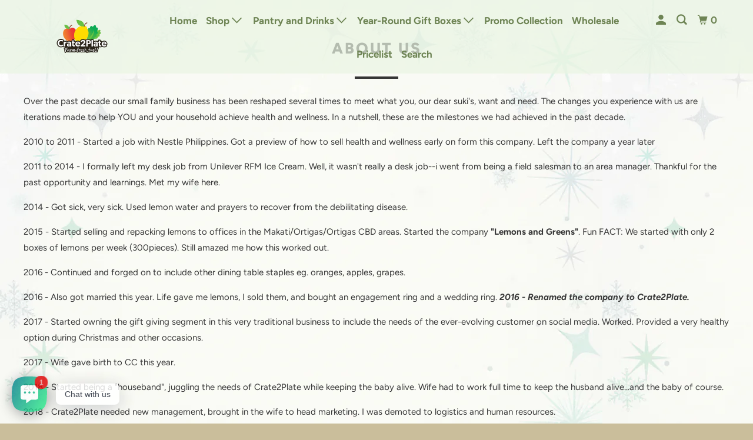

--- FILE ---
content_type: text/html; charset=utf-8
request_url: https://crate2plate.com/pages/undefined?section_id=product-recommendations&limit=undefined&product_id=undefined
body_size: -10
content:
<div id="shopify-section-product-recommendations" class="shopify-section shopify-section--recommended-products">


















  <div class="product-recommendations"
       data-recommendations-url="/recommendations/products"
       data-product-id=""
       data-limit="4"
       data-enabled="true">
    
  <div class="container">
    <div class="one-whole column">
      <h2 class="recommended-title title">You may also like</h2>

      
        <div class="feature_divider"></div>
      
    </div>

    
  <script type="application/ld+json">
    {
      "@context": "https://schema.org",
      "@type": "ItemList",
      "itemListElement": [
        
      ]
    }
  </script>




  </div>

  </div>








<style> #shopify-section-product-recommendations .sidebar__addons {background: #f9f9f9; padding: 10px 12px; border-radius: 6px;} #shopify-section-product-recommendations .sidebar__addons h4 {color: #677e4b; margin-bottom: 6px;} #shopify-section-product-recommendations .sidebar__addons li {list-style: none; margin: 6px 0;} #shopify-section-product-recommendations .sidebar__addons button {background: #677e4b; color: #fff; border: 0; padding: 6px 12px; border-radius: 4px; cursor: pointer;} #shopify-section-product-recommendations .sidebar__addons button:hover {background: #556b3b;} </style></div>